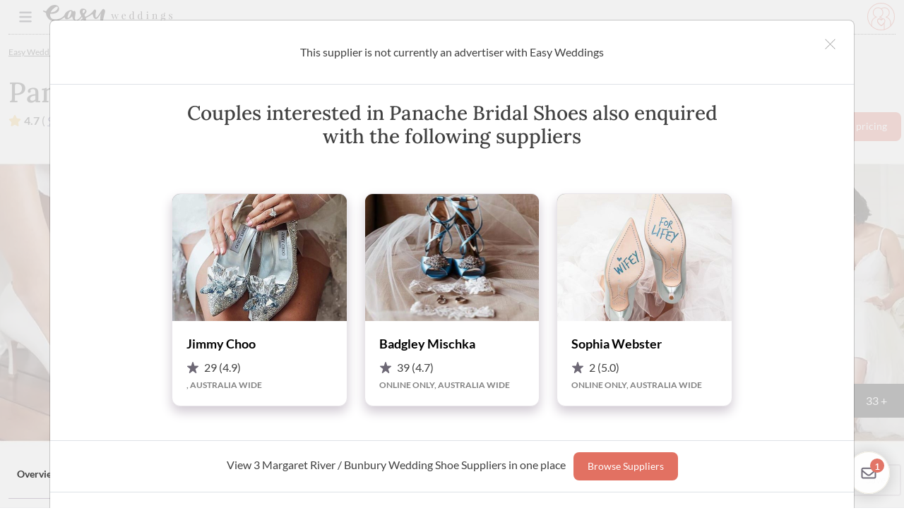

--- FILE ---
content_type: text/html; charset=utf-8
request_url: https://www.easyweddings.com.au/WeddingShoes/MargaretRiver/PanacheBridalShoes/7592/RealWedding/partial/
body_size: 136
content:



    <hr class="mt-5 mb-5 border-secondary">
    <div id="storefront-real-weddings" class="row">

        <div class="col-12">
            <p class="subheading">Real Weddings</p>
        </div>

            <div class="col-12 col-md-4 mb-4 supplier-rw">
                <a class="title-link" href="https://www.easyweddings.com.au/real-weddings/splash-scarlet-rosie-lachlans-romantic-red-wedding/">
                    <img class="aspect-4x3 w-100 img-fluid rounded mb-2 lozad" alt="Splash of scarlet: Rosie and Lachlan’s romantic red wedding" title="Splash of scarlet: Rosie and Lachlan’s romantic red wedding" data-src="//images-cdn.easyweddings.com.au/s3/prod-easyweddings-wp-assets-global/files/2021/12/13043132/Rosie_Lachlan_Romantic-Red-Wedding_001-1024x1024.jpg?quality=80&amp;format=jpg&amp;mode=crop&amp;autorotate=true&amp;crop=20,20,-20,-20&amp;scale=both&amp;width=380&amp;height=250" height="250" width="380" data-srcset="
//images-cdn.easyweddings.com.au/s3/prod-easyweddings-wp-assets-global/files/2021/12/13043132/Rosie_Lachlan_Romantic-Red-Wedding_001-1024x1024.jpg?quality=65&amp;format=webp&amp;mode=crop&amp;autorotate=true&amp;crop=20,20,-20,-20&amp;scale=both&amp;width=380&amp;height=250 1x,
//images-cdn.easyweddings.com.au/s3/prod-easyweddings-wp-assets-global/files/2021/12/13043132/Rosie_Lachlan_Romantic-Red-Wedding_001-1024x1024.jpg?quality=65&amp;format=webp&amp;mode=crop&amp;autorotate=true&amp;crop=20,20,-20,-20&amp;scale=both&amp;width=510&amp;height=382 2x">
                </a>
                <a class="title-link" href="https://www.easyweddings.com.au/real-weddings/splash-scarlet-rosie-lachlans-romantic-red-wedding/" title="Splash of scarlet: Rosie and Lachlan’s romantic red wedding" class="link-dark">
                    <p>Splash of scarlet: Rosie and Lachlan’s romantic red wedding</p>
                </a>
            </div>
            <div class="col-12 col-md-4 mb-4 supplier-rw">
                <a class="title-link" href="https://www.easyweddings.com.au/real-weddings/andrea-proposes-matt-fiji-destination-wedding/">
                    <img class="aspect-4x3 w-100 img-fluid rounded mb-2 lozad" alt="Andrea proposes to Matt before Fiji destination wedding" title="Andrea proposes to Matt before Fiji destination wedding" data-src="//images-cdn.easyweddings.com.au/s3/prod-easyweddings-wp-assets-global/files/2021/12/07084703/Andrea_Matt_Destination-Wedding_002-1024x1024.jpg?quality=80&amp;format=jpg&amp;mode=crop&amp;autorotate=true&amp;crop=20,20,-20,-20&amp;scale=both&amp;width=380&amp;height=250" height="250" width="380" data-srcset="
//images-cdn.easyweddings.com.au/s3/prod-easyweddings-wp-assets-global/files/2021/12/07084703/Andrea_Matt_Destination-Wedding_002-1024x1024.jpg?quality=65&amp;format=webp&amp;mode=crop&amp;autorotate=true&amp;crop=20,20,-20,-20&amp;scale=both&amp;width=380&amp;height=250 1x,
//images-cdn.easyweddings.com.au/s3/prod-easyweddings-wp-assets-global/files/2021/12/07084703/Andrea_Matt_Destination-Wedding_002-1024x1024.jpg?quality=65&amp;format=webp&amp;mode=crop&amp;autorotate=true&amp;crop=20,20,-20,-20&amp;scale=both&amp;width=510&amp;height=382 2x">
                </a>
                <a class="title-link" href="https://www.easyweddings.com.au/real-weddings/andrea-proposes-matt-fiji-destination-wedding/" title="Andrea proposes to Matt before Fiji destination wedding" class="link-dark">
                    <p>Andrea proposes to Matt before Fiji destination wedding</p>
                </a>
            </div>
            <div class="col-12 col-md-4 mb-4 supplier-rw">
                <a class="title-link" href="https://www.easyweddings.com.au/real-weddings/kylie-luke-mix-luxury-tradition-white-wedding/">
                    <img class="aspect-4x3 w-100 img-fluid rounded mb-2 lozad" alt="Kylie &amp; Luke mix luxury and tradition at white wedding" title="Kylie &amp; Luke mix luxury and tradition at white wedding" data-src="//images-cdn.easyweddings.com.au/s3/prod-easyweddings-wp-assets-global/files/2021/12/04071355/Kylie_Luke_White-Wedding_005-1024x1024.jpg?quality=80&amp;format=jpg&amp;mode=crop&amp;autorotate=true&amp;crop=20,20,-20,-20&amp;scale=both&amp;width=380&amp;height=250" height="250" width="380" data-srcset="
//images-cdn.easyweddings.com.au/s3/prod-easyweddings-wp-assets-global/files/2021/12/04071355/Kylie_Luke_White-Wedding_005-1024x1024.jpg?quality=65&amp;format=webp&amp;mode=crop&amp;autorotate=true&amp;crop=20,20,-20,-20&amp;scale=both&amp;width=380&amp;height=250 1x,
//images-cdn.easyweddings.com.au/s3/prod-easyweddings-wp-assets-global/files/2021/12/04071355/Kylie_Luke_White-Wedding_005-1024x1024.jpg?quality=65&amp;format=webp&amp;mode=crop&amp;autorotate=true&amp;crop=20,20,-20,-20&amp;scale=both&amp;width=510&amp;height=382 2x">
                </a>
                <a class="title-link" href="https://www.easyweddings.com.au/real-weddings/kylie-luke-mix-luxury-tradition-white-wedding/" title="Kylie &amp; Luke mix luxury and tradition at white wedding" class="link-dark">
                    <p>Kylie & Luke mix luxury and tradition at white wedding</p>
                </a>
            </div>
            <div class="col-12 col-md-4 mb-4 supplier-rw d-none">
                <a class="title-link" href="https://www.easyweddings.com.au/uk/real-weddings/lauren-james-say-aloha-intimate-hawaii-wedding/">
                    <img class="aspect-4x3 w-100 img-fluid rounded mb-2 lozad" alt="Lauren and James say ‘aloha’ to intimate Hawaii wedding" title="Lauren and James say ‘aloha’ to intimate Hawaii wedding" data-src="//images-cdn.easyweddings.com.au/s3/prod-easyweddings-wp-assets-global/files/2021/12/09054521/Lauren_James_Hawaii-Wedding_020-1024x1024.jpg?quality=80&amp;format=jpg&amp;mode=crop&amp;autorotate=true&amp;crop=20,20,-20,-20&amp;scale=both&amp;width=380&amp;height=250" height="250" width="380" data-srcset="
//images-cdn.easyweddings.com.au/s3/prod-easyweddings-wp-assets-global/files/2021/12/09054521/Lauren_James_Hawaii-Wedding_020-1024x1024.jpg?quality=65&amp;format=webp&amp;mode=crop&amp;autorotate=true&amp;crop=20,20,-20,-20&amp;scale=both&amp;width=380&amp;height=250 1x,
//images-cdn.easyweddings.com.au/s3/prod-easyweddings-wp-assets-global/files/2021/12/09054521/Lauren_James_Hawaii-Wedding_020-1024x1024.jpg?quality=65&amp;format=webp&amp;mode=crop&amp;autorotate=true&amp;crop=20,20,-20,-20&amp;scale=both&amp;width=510&amp;height=382 2x">
                </a>
                <a class="title-link" href="https://www.easyweddings.com.au/uk/real-weddings/lauren-james-say-aloha-intimate-hawaii-wedding/" title="Lauren and James say ‘aloha’ to intimate Hawaii wedding" class="link-dark">
                    <p>Lauren and James say ‘aloha’ to intimate Hawaii wedding</p>
                </a>
            </div>
            <div class="col-12 col-md-4 mb-4 supplier-rw d-none">
                <a class="title-link" href="https://www.easyweddings.com.au/real-weddings/madeline-aran-ballara-receptions/">
                    <img class="aspect-4x3 w-100 img-fluid rounded mb-2 lozad" alt="Modern romance for Madeline and Aran at Ballara Receptions" title="Modern romance for Madeline and Aran at Ballara Receptions" data-src="//images-cdn.easyweddings.com.au/s3/prod-easyweddings-wp-assets-global/files/2024/01/19140529/madeline-aran_ballara-receptions_michael-briggs21-1024x1024.jpg?quality=80&amp;format=jpg&amp;mode=crop&amp;autorotate=true&amp;crop=20,20,-20,-20&amp;scale=both&amp;width=380&amp;height=250" height="250" width="380" data-srcset="
//images-cdn.easyweddings.com.au/s3/prod-easyweddings-wp-assets-global/files/2024/01/19140529/madeline-aran_ballara-receptions_michael-briggs21-1024x1024.jpg?quality=65&amp;format=webp&amp;mode=crop&amp;autorotate=true&amp;crop=20,20,-20,-20&amp;scale=both&amp;width=380&amp;height=250 1x,
//images-cdn.easyweddings.com.au/s3/prod-easyweddings-wp-assets-global/files/2024/01/19140529/madeline-aran_ballara-receptions_michael-briggs21-1024x1024.jpg?quality=65&amp;format=webp&amp;mode=crop&amp;autorotate=true&amp;crop=20,20,-20,-20&amp;scale=both&amp;width=510&amp;height=382 2x">
                </a>
                <a class="title-link" href="https://www.easyweddings.com.au/real-weddings/madeline-aran-ballara-receptions/" title="Modern romance for Madeline and Aran at Ballara Receptions" class="link-dark">
                    <p>Modern romance for Madeline and Aran at Ballara Receptions</p>
                </a>
            </div>

            <div class="row">
                <div class="col-12">
                    <div class="show-more-real-weddings">
                        <button class="btn btn-load-more" id="real_weddings_load_more" data-ew-supplierid="7592" data-ew-suppliercategoryid="41" data-ew-rows="5" data-ew-pagenum="1" onclick="loadMoreRealWeddings();ga4Tag('load_more_click','Panache Bridal Shoes','profile-page','load-more-real-weddings','New South Wales','Margaret River / Bunbury','Shoes')">
                            <span id="content">Load more real weddings</span>
                        </button>
                    </div>
                </div>
            </div>
    </div>
    <script>
        function loadMoreRealWeddings() {
            $("#real_weddings_load_more").hide();
            $("#storefront-real-weddings").find("div.supplier-rw").removeClass("d-none");
        }
    </script>


--- FILE ---
content_type: text/css
request_url: https://v6-cdn.easyweddings.com/webcommon/assets/Loading-VwF20pz5.css
body_size: -104
content:
._fill_lge9v_1{align-items:center;display:flex;height:100%;justify-content:center;width:100%}


--- FILE ---
content_type: text/css
request_url: https://v6-cdn.easyweddings.com/webcommon/assets/SupplierSearch-DrkIA0ok.css
body_size: 540
content:
h1,h2,h3,h4,h5,h6{font-family:Lora,serif;font-weight:500}._supplierSearch_xiji2_85 ._searchDropdown_xiji2_85{display:flex!important;flex-direction:column;gap:.75rem;padding:1.25rem!important}._supplierSearch_xiji2_85 .dropdown-menu .dropdown-item:hover{text-decoration:none!important}._searchResult_xiji2_95{align-items:stretch!important;display:flex;gap:.625rem;justify-content:left!important;padding:0!important}._searchResult_xiji2_95:hover ._searchResultImage_xiji2_102{filter:contrast(1.1) brightness(1.1)}._searchResult_xiji2_95:hover ._searchResultTitle_xiji2_105>div:first-child{text-decoration:underline}._searchResult_xiji2_95:hover{text-decoration:none!important}._searchResult_xiji2_95 ._searchResultImage_xiji2_102{border-radius:5px;height:44px;width:44px}._searchResult_xiji2_95 ._searchResultTitle_xiji2_105{display:flex;flex-direction:column;justify-content:space-between}._searchResult_xiji2_95 ._searchResultTitle_xiji2_105>div:first-child{font-size:1rem;font-weight:700;line-height:1rem}._searchResult_xiji2_95 ._searchResultTitle_xiji2_105>div:last-child{color:gray;font-size:.875rem;line-height:.875rem}._searchResult_xiji2_95._customSupplier_xiji2_131{cursor:pointer;font-size:1rem!important}@media (max-width:1199.98px){._searchResult_xiji2_95._customSupplier_xiji2_131{flex-direction:column;gap:0}}._searchResult_xiji2_95._customSupplier_xiji2_131 span{color:#e27162;flex-shrink:0;white-space:nowrap}._searchResult_xiji2_95._customSupplier_xiji2_131 div{flex-shrink:1;white-space:nowrap}@media (min-width:1200px){._searchResult_xiji2_95._customSupplier_xiji2_131 div{flex-basis:154px}}._searchResult_xiji2_95._customSupplier_xiji2_131:before{content:"";display:block;flex-shrink:1;width:50px}@media (max-width:1199.98px){._searchResult_xiji2_95._customSupplier_xiji2_131:before{display:none}}._divider_xiji2_167{border-bottom:1px solid #d1cad3}._inputContainer_xiji2_171{align-items:center;display:flex;justify-content:center;position:relative}._inputContainer_xiji2_171 ._searchAction_xiji2_177{align-items:center;display:flex;gap:1rem;position:absolute;right:20px}._inputContainer_xiji2_171 ._bookButton_xiji2_184{position:absolute!important;right:0}._inputContainer_xiji2_171 input{flex-grow:1;padding:0 20px}._inputContainer_xiji2_171 ._searchFormText_xiji2_192{padding:6px 20px!important}._inputContainer_xiji2_171 ._searchText_xiji2_195{height:56px!important}._inputContainer_xiji2_171 ._searchText_xiji2_195:valid{background-position:right calc(.375em + 2.5rem) center!important}._inputContainer_xiji2_171 .dropdown-item{display:block!important}._inputContainer_xiji2_171+div:empty{display:none!important}._inputContainerWithBackground_xiji2_208{background-color:#d9d4c6}


--- FILE ---
content_type: application/x-javascript
request_url: https://v6-cdn.easyweddings.com/webcommon/assets/QuickResponsesBar-Bvt0WW6W.js
body_size: 13536
content:
import{L as ze,a as he,b as be,c as _e,e as L,d as Qn,u as fn,_ as $e}from"./bundle-DxLnjDoJ-CeDwcN0i.js";import{r as C,R as i,c as Ee,j as Y}from"./jsx-runtime-kF-aRxYe.js";import{I as Pe,r as ve,s as fe,aD as Ye,c as xe,aA as Ne,aB as we,aJ as Wn,aK as lt,aL as dt,l as ct,H as Ce,k as Qe,C as ut,b as ye,aM as vt,aN as gt,aO as mt,aP as ft,ae as pt,a6 as ht,ag as _t,ah as cn,as as Mt,ak as Kn,aQ as Ct,aR as Ln,aS as Xn,aT as bt,aU as Et,z as Zn,A as pn,aV as Bn,au as yt,a8 as Rt,av as St,P as It,ac as Nt,ad as wt,aW as Tt,ay as Ot,ax as At,aX as kt,aw as Pt,aC as xt,aY as Lt,az as Dn,aZ as Bt,O as Ve,N as un,a_ as Dt,a$ as Ut}from"./SendbirdProvider-Bf32Ui3e.js";import{r as Jn}from"./index-NPJJ9E8X.js";import{F as Ft}from"./index.es-Buz-dwfz.js";import{n as jt}from"./index-C0U7GLSR.js";function Ht(){var e=C.useContext(ze).stringSet;return i.createElement("div",{className:"sendbird-connection-status"},i.createElement(he,{type:_e.BODY_2,color:be.ONBACKGROUND_2},e.TRYING_TO_CONNECT),i.createElement(Pe,{type:fe.DISCONNECTED,fillColor:ve.SENT,width:"14px",height:"14px"}))}var Vt=function(e){var n,a,t,r,d=e.isLoading,g=e.isInvalid,m=e.channelUrl,s=Ye(e),o=s.renderChannelHeader,l=s.renderMessageList,u=s.renderMessageInput,v=s.renderTypingIndicator,c=s.renderPlaceholderLoader,f=s.renderPlaceholderInvalid,p=xe().state,b=p.stores,h=p.config,y=(n=b==null?void 0:b.sdkStore)===null||n===void 0?void 0:n.error,B=h.logger,D=h.isOnline;return d?i.createElement("div",{className:"sendbird-conversation"},(c==null?void 0:c())||i.createElement(Ne,{type:we.LOADING})):m?g?i.createElement("div",{className:"sendbird-conversation"},(f==null?void 0:f())||i.createElement(Ne,{type:we.WRONG})):y?i.createElement("div",{className:"sendbird-conversation"},(f==null?void 0:f())||i.createElement(Ne,{type:we.WRONG,retryToConnect:function(){B.info("Channel: reconnecting")}})):i.createElement("div",{className:"sendbird-conversation"},o==null?void 0:o({className:"sendbird-conversation__channel-header"}),l==null?void 0:l(L({},e)),i.createElement("div",{className:"sendbird-conversation__footer"},u==null?void 0:u(),i.createElement("div",{className:"sendbird-conversation__footer__typing-indicator"},(v==null?void 0:v())||((a=h==null?void 0:h.groupChannel)===null||a===void 0?void 0:a.enableTypingIndicator)&&((r=(t=h==null?void 0:h.groupChannel)===null||t===void 0?void 0:t.typingIndicatorTypes)===null||r===void 0?void 0:r.has(Wn.Text))&&i.createElement(lt,{channelUrl:m}),!D&&i.createElement(Ht,null)))):i.createElement("div",{className:"sendbird-conversation"},(f==null?void 0:f())||i.createElement(Ne,{type:we.NO_CHANNELS}))},Gt=function(e,n,a){var t,r=a||Qn;return!(e!=null&&e.name)&&!(e!=null&&e.members)?r.NO_TITLE:dt(e)?((t=e==null?void 0:e.members)===null||t===void 0?void 0:t.length)===1?r.NO_MEMBERS:e==null?void 0:e.members.filter(function(d){var g=d.userId;return g!==n}).map(function(d){var g=d.nickname;return g||r.NO_NAME}).join(", "):e.name},qt=function(e){var n=e.className,a=e.currentChannel,t=e.showSearchIcon,r=e.onBackClick,d=e.onSearchClick,g=e.onChatHeaderActionClick,m=e.renderLeft,s=e.renderMiddle,o=e.renderRight,l=xe().state,u=l.config,v=u.userId,c=u.theme,f=ct().isMobile,p=fn().stringSet,b=(a==null?void 0:a.myMutedState)==="muted",h=Gt(a,v,p);return i.createElement(Ce,{className:Qe("sendbird-chat-header",n),renderLeft:m??function(){return i.createElement(i.Fragment,null,f&&i.createElement(Ce.Icon,{className:"sendbird-chat-header__icon_back",onClick:r,type:fe.ARROW_LEFT,color:ve.PRIMARY,width:"24px",height:"24px"}),i.createElement(ut,{theme:c,channel:a,userId:v,height:32,width:32}))},renderMiddle:s??function(){return i.createElement(Ce.Title,{title:h})},renderRight:o??function(){return i.createElement(i.Fragment,null,b&&i.createElement(Ce.Icon,{className:"sendbird-chat-header__right__mute",type:fe.NOTIFICATIONS_OFF_FILLED,color:ve.ON_BACKGROUND_2,width:"24px",height:"24px"}),t&&!(a!=null&&a.isEphemeral)&&i.createElement(Ce.IconButton,{className:"sendbird-chat-header__right__search",onClick:d,type:fe.SEARCH,color:ve.PRIMARY,renderIcon:function(y){return i.createElement(Ce.Icon,L({},y,{width:"24px",height:"24px"}))}}),i.createElement(Ce.IconButton,{className:"sendbird-chat-header__right__info",onClick:g,type:fe.INFO,color:ve.PRIMARY,renderIcon:function(y){return i.createElement(Ce.Icon,L({},y,{width:"24px",height:"24px"}))}}))}})},$t=function(e){var n=e.className,a=ye();return i.createElement(qt,L({},a,{className:n,currentChannel:a.currentGroupChannel}))},zt=function(e){var n=e.value,a=e.onClickReply,t=e.type,r=t===void 0?"vertical":t;return i.createElement("div",{className:"sendbird-suggested-replies__option ".concat(r),id:n,onClick:function(d){return a(d,n)}},n)},Yt=function(e){var n=e.replyOptions,a=e.onSendMessage,t=e.type,r=t===void 0?"vertical":t,d=C.useState(!1),g=d[0],m=d[1],s=function(l,u){l.preventDefault(),a({message:u}),m(!0)};if(g)return null;var o=n.map(function(l,u){return i.createElement(zt,{key:u,value:l,onClickReply:s,type:r})});return i.createElement("div",{className:"sendbird-suggested-replies ".concat(r)},o)},Un=function(e,n){var a=C.useState(!1),t=a[0],r=a[1];C.useEffect(function(){t?e():r(!0)},n)},Qt=function(e){var n=e.children,a=n===void 0?void 0:n,t=e.className,r=t===void 0?"":t,d=e.onVisibilityChange,g=e.separatorColor,m=g===void 0?Ct.PRIMARY:g,s=C.useRef(null),o=C.useCallback(function(l){d==null||d(l)},[d]);return C.useLayoutEffect(function(){var l=s.current;if(!(!l||!d)){var u=new IntersectionObserver(function(v){v.forEach(function(c){var f=c.isIntersecting;o(f)})},{threshold:1,rootMargin:"0px",root:null});return u.observe(l),function(){u.disconnect()}}},[o,d]),i.createElement("div",{ref:s,className:$e($e([],Array.isArray(r)?r:[r],!0),["sendbird-separator"],!1).join(" ")},i.createElement("div",{className:["sendbird-separator__left","".concat(Ln(m),"--background-color")].join(" ")}),i.createElement("div",{className:"sendbird-separator__text"},a||i.createElement(he,{type:_e.CAPTION_2,color:be.PRIMARY},"New Messages")),i.createElement("div",{className:["sendbird-separator__right","".concat(Ln(m),"--background-color")].join(" ")}))},Wt=function(e){var n,a,t=e.message,r=e.children,d=e.hasSeparator,g=e.hasNewMessageSeparator,m=e.chainTop,s=e.chainBottom,o=e.handleScroll,l=e.onNewMessageSeparatorVisibilityChange,u=e.scrollMessageOverflowToTop,v=e.channel,c=e.emojiContainer,f=e.editInputDisabled,p=e.shouldRenderSuggestedReplies,b=e.isReactionEnabled,h=e.replyType,y=e.threadReplySelectType,B=e.nicknamesMap,D=e.scrollToMessage,E=e.toggleReaction,X=e.setQuoteMessage,Z=e.onQuoteMessageClick,V=e.onReplyInThreadClick,U=e.onBeforeDownloadFileMessage,F=e.sendUserMessage,G=e.updateUserMessage,T=e.resendMessage,Q=e.deleteMessage,R=e.markAsUnread,le=e.setAnimatedMessageId,P=e.animatedMessageId,ae=e.onMessageAnimated,ne=e.usedInLegacy,w=ne===void 0?!0:ne,q=e.newMessageIds,de=e.setNewMessageIds,j=Ye(e),ie=j.renderUserMentionItem,te=j.renderMessage,re=j.renderMessageContent,H=re===void 0?function(_){return i.createElement(bt,L({},_))}:re,ge=j.renderSuggestedReplies,S=ge===void 0?function(_){return i.createElement(Yt,L({},_))}:ge,se=j.renderCustomSeparator,A=j.renderEditInput,pe=j.renderFileViewer,ue=j.renderRemoveMessageModal,me=j.filterEmojiCategoryIds,oe=fn(),k=oe.dateLocale,J=oe.stringSet,O=xe().state,$=O.config,Me=$.userId,ee=$.isOnline,z=$.userMention,N=$.logger,M=$.groupChannel,I=(z==null?void 0:z.maxMentionCount)||vt,x=(z==null?void 0:z.maxSuggestionCount)||gt,W=C.useState(!1),K=W[0],Re=W[1],Te=C.useState(!1),Le=Te[0],Ue=Te[1],hn=C.useState(!1),tt=hn[0],_n=hn[1],Mn=C.useState(!1),rt=Mn[0],Cn=Mn[1],bn=C.useState(""),En=bn[0],Fe=bn[1],yn=C.useState([]),tn=yn[0],rn=yn[1],Rn=C.useState([]),on=Rn[0],Sn=Rn[1],In=C.useState(null),an=In[0],sn=In[1],Nn=C.useState(null),je=Nn[0],wn=Nn[1],Tn=C.useState([]),ln=Tn[0],On=Tn[1],An=C.useRef(null),Oe=C.useRef(null),kn=ee&&M.enableMention&&En.length>0&&!mt(v)&&!ft(v),dn=pt({ref:An},{logger:N}),Pn=(dn==null?void 0:dn.length)<I;C.useEffect(function(){rn(tn.filter(function(_){var Se=_.userId,He=on.indexOf(Se);return He<0?!1:(on.splice(He,1),!0)}))},[on]),Un(function(){o==null||o()},[K,(n=t==null?void 0:t.reactions)===null||n===void 0?void 0:n.length]),Un(function(){o==null||o(!0)},[t==null?void 0:t.updatedAt,t==null?void 0:t.message]);var xn=C.useRef(p);C.useEffect(function(){xn.current!==p?o==null||o():xn.current=p},[p]),C.useLayoutEffect(function(){w&&(o==null||o(!0))},[]),C.useLayoutEffect(function(){var _=[];return P===t.messageId&&(Oe!=null&&Oe.current)?(_.push(setTimeout(function(){Cn(!0)},500)),_.push(setTimeout(function(){le(null),ae==null||ae()},1600))):Cn(!1),function(){_.forEach(function(Se){return clearTimeout(Se)})}},[P,Oe.current,t.messageId]),C.useLayoutEffect(function(){if((q==null?void 0:q.length)>0&&q.includes(t.messageId)){var _=null;return _=requestAnimationFrame(function(){u(Oe,t),de([])}),function(){_!==null&&cancelAnimationFrame(_)}}},[q]);var ot=C.useMemo(function(){var _;return(_=se==null?void 0:se({message:t}))!==null&&_!==void 0?_:null},[t,se]),at=function(){if(r)return r;if(te){var _=L(L({},e),{renderMessage:void 0});return te(_)}return i.createElement(i.Fragment,null,H({className:"sendbird-message-hoc__message-content",userId:Me,scrollToMessage:D,channel:v,message:t,disabled:!ee,chainTop:m,chainBottom:s,isReactionEnabled:b,replyType:h,threadReplySelectType:y,nicknamesMap:B,emojiContainer:c,showEdit:Re,showRemove:Ue,showFileViewer:_n,resendMessage:T,deleteMessage:Q,toggleReaction:E,setQuoteMessage:X,onReplyInThread:V,onQuoteMessageClick:Z,onMessageHeightChange:o,onBeforeDownloadFileMessage:U,filterEmojiCategoryIds:me,markAsUnread:R}),p&&S({replyOptions:Xn(t),onSendMessage:F,type:M==null?void 0:M.suggestedRepliesDirection}),Le&&(ue==null?void 0:ue({message:t,onCancel:function(){return Ue(!1)}})),tt&&pe({message:t,onCancel:function(){return _n(!1)}}))};return K&&(!((a=t==null?void 0:t.isUserMessage)===null||a===void 0)&&a.call(t))?(A==null?void 0:A())||i.createElement(i.Fragment,null,kn&&i.createElement(ht,{currentChannel:v,targetNickname:En,inputEvent:an??void 0,renderUserMentionItem:ie,onUserItemClick:function(_){_&&rn($e($e([],tn,!0),[_],!1)),Fe(""),wn(_),sn(null)},onFocusItemChange:function(){sn(null)},onFetchUsers:function(_){On(_)},ableAddMention:Pn,maxMentionCount:I,maxSuggestionCount:x}),i.createElement(_t,{isEdit:!0,channel:v,disabled:f,ref:An,mentionSelectedUser:je,isMentionEnabled:M.enableMention,message:t,onStartTyping:function(){var _;(_=v==null?void 0:v.startTyping)===null||_===void 0||_.call(v)},onUpdateMessage:function(_){var Se,He=_.messageId,it=_.message,st=_.mentionTemplate;G(He,{message:it,mentionedUsers:tn,mentionedMessageTemplate:st}),Re(!1),(Se=v==null?void 0:v.endTyping)===null||Se===void 0||Se.call(v)},onCancelEdit:function(){var _;Fe(""),rn([]),Sn([]),On([]),Re(!1),(_=v==null?void 0:v.endTyping)===null||_===void 0||_.call(v)},onUserMentioned:function(_){(je==null?void 0:je.userId)===(_==null?void 0:_.userId)&&(wn(null),Fe(""))},onMentionStringChange:function(_){Fe(_)},onMentionedUserIdsUpdated:function(_){Sn(_)},onKeyDown:function(_){return kn&&(ln==null?void 0:ln.length)>0&&(_.key===cn.Enter&&Pn||_.key===cn.ArrowUp||_.key===cn.ArrowDown)?(sn(_),!0):!1}})):i.createElement("div",{className:Qe("sendbird-msg-hoc sendbird-msg--scroll-ref",rt&&"sendbird-msg-hoc__animated"),"data-testid":"sendbird-message-view",style:r||te?void 0:{marginBottom:"2px"},"data-sb-message-id":t.messageId,"data-sb-created-at":t.createdAt,ref:Oe},d&&(ot||i.createElement(Mt,null,i.createElement(he,{type:_e.CAPTION_2,color:be.ONBACKGROUND_2},Kn(t.createdAt,J.DATE_FORMAT__MESSAGE_LIST__DATE_SEPARATOR,{locale:k})))),g&&i.createElement(Qt,{onVisibilityChange:l},i.createElement(he,{type:_e.CAPTION_2,color:be.PRIMARY},"New Messages")),at())},Kt=function(e){var n=e.message,a=e.onCancel,t=e.deleteMessage,r=e.onDownloadClick,d=n.sender,g=n.type,m=n.url,s=n.name,o=s===void 0?"":s,l=n.threadInfo,u=d.profileUrl,v=d.nickname,c=d.userId,f=xe().state,p=f.config;return Jn.createPortal(i.createElement(Xt,{profileUrl:u,nickname:v,type:g,url:m,name:o,onCancel:a,onDelete:function(){return t(n).then(function(){return a()})},isByMe:p.userId===c,disableDelete:l!=null&&l.replyCount?l.replyCount>0:!1,onDownloadClick:r}),document.getElementById(Et))},Xt=function(e){var n=e.profileUrl,a=e.nickname,t=e.name,r=e.type,d=e.url,g=e.isByMe,m=e.onCancel,s=e.onDelete,o=e.disableDelete,l=e.onDownloadClick;return i.createElement(Zn,{onClose:m},i.createElement("div",{className:"sendbird-fileviewer","data-testid":"sendbird-fileviewer"},i.createElement("div",{className:"sendbird-fileviewer__header"},i.createElement("div",{className:"sendbird-fileviewer__header__left"},i.createElement("div",{className:"sendbird-fileviewer__header__left__avatar"},i.createElement(pn,{height:"32px",width:"32px",src:n})),i.createElement("div",{className:"sendbird-fileviewer__header__left__text-container"},i.createElement(he,{className:"sendbird-fileviewer__header__left__filename",type:_e.H_2,color:be.ONBACKGROUND_1},t),i.createElement(he,{className:"sendbird-fileviewer__header__left__sender-name",type:_e.BODY_1,color:be.ONBACKGROUND_2},a))),i.createElement("div",{className:"sendbird-fileviewer__header__right"},Bn(r)&&i.createElement("div",{className:"sendbird-fileviewer__header__right__actions"},i.createElement("a",{className:"sendbird-fileviewer__header__right__actions__download",rel:"noopener noreferrer",href:d,target:"_blank",onClick:l},i.createElement(Pe,{type:fe.DOWNLOAD,fillColor:ve.ON_BACKGROUND_1,height:"24px",width:"24px"})),s&&g&&i.createElement("div",{className:"sendbird-fileviewer__header__right__actions__delete"},i.createElement(Pe,{className:o?"disabled":"",type:fe.DELETE,fillColor:o?ve.GRAY:ve.ON_BACKGROUND_1,height:"24px",width:"24px",onClick:function(){o||s()}}))),i.createElement("div",{className:"sendbird-fileviewer__header__right__actions__close"},i.createElement(Pe,{type:fe.CLOSE,fillColor:ve.ON_BACKGROUND_1,height:"24px",width:"24px",onClick:m})))),i.createElement("div",{className:"sendbird-fileviewer__content"},yt(r)&&i.createElement("video",{controls:!0,className:"sendbird-fileviewer__content__video"},i.createElement("source",{src:d,type:r})),Rt(r)&&i.createElement("img",{src:d,alt:t,className:"sendbird-fileviewer__content__img"}),!Bn(r)&&i.createElement("div",{className:"sendbird-fileviewer__content__unsupported"},i.createElement(he,{type:_e.H_1,color:be.ONBACKGROUND_1},Qn.UI__FILE_VIEWER__UNSUPPORT)))))},Zt=function(e){var n=ye().deleteMessage;return i.createElement(Kt,L({},e,{deleteMessage:n}))},Jt=function(e){var n,a=e.onSubmit,t=a===void 0?function(){}:a,r=e.onCancel,d=e.message,g=e.deleteMessage,m=C.useContext(ze).stringSet;return i.createElement(Zn,{type:It.DANGER,disabled:!((n=d==null?void 0:d.threadInfo)===null||n===void 0)&&n.replyCount?d.threadInfo.replyCount>0:void 0,onCancel:r,onSubmit:function(){(d.isUserMessage()||d.isFileMessage()||d.isMultipleFilesMessage())&&g(d).then(function(){t(),r()})},submitText:m.MESSAGE_MENU__DELETE,titleText:St(m,d)})},er=function(e){var n=ye().deleteMessage;return i.createElement(Jt,L({},e,{deleteMessage:n}))},Fn=function(e){var n,a,t=xe().state.config,r=ye(),d=r.initialized,g=r.currentGroupChannel,m=r.animatedMessageId,s=r.setAnimatedMessageId,o=r.updateMessage,l=r.scrollToMessage,u=r.replyType,v=r.threadReplySelectType,c=r.isReactionEnabled,f=r.toggleReaction,p=r.emojiContainer,b=r.nicknamesMap,h=r.setQuoteMessage,y=r.resendMessage,B=r.deleteMessage,D=r.renderUserMentionItem,E=r.onReplyInThread,X=r.onQuoteMessageClick,Z=r.onMessageAnimated,V=r.sendMessage,U=r.localMessages,F=r.allMessages,G=e.message;return g?i.createElement(Wt,L({},e,{channel:g,emojiContainer:p,editInputDisabled:!d||Nt(g)||wt(g)||!t.isOnline,shouldRenderSuggestedReplies:((n=t==null?void 0:t.groupChannel)===null||n===void 0?void 0:n.enableSuggestedReplies)&&(((a=t==null?void 0:t.groupChannel)===null||a===void 0?void 0:a.showSuggestedRepliesFor)==="all_messages"?!0:G.messageId===F[F.length-1].messageId)&&(U==null?void 0:U.length)===0&&Xn(G).length>0,isReactionEnabled:c,replyType:u,threadReplySelectType:v,nicknamesMap:b,renderUserMentionItem:D,scrollToMessage:l,toggleReaction:f,setQuoteMessage:h,onQuoteMessageClick:X,onReplyInThreadClick:E,sendUserMessage:function(T){V({message:T.message,mentionedUsers:T.mentionedUsers,mentionTemplate:T.mentionedMessageTemplate})},updateUserMessage:function(T,Q){var R;o({messageId:T,message:(R=Q.message)!==null&&R!==void 0?R:"",mentionedUsers:Q.mentionedUsers,mentionTemplate:Q.mentionedMessageTemplate})},resendMessage:y,deleteMessage:B,animatedMessageId:m,setAnimatedMessageId:s,onMessageAnimated:Z,renderFileViewer:function(T){return i.createElement(Zt,L({},T))},renderRemoveMessageModal:function(T){return i.createElement(er,L({},T))}})):null},nr=function(e){var n=e.className,a=n===void 0?"":n,t=e.count,r=t===void 0?0:t,d=e.time,g=d===void 0?"":d,m=e.onClick,s=e.lastReadAt,o=C.useContext(ze),l=o.stringSet,u=o.dateLocale,v=C.useMemo(function(){var c,f;if(l.CHANNEL__MESSAGE_LIST__NOTIFICATION__ON!=="on"){var p=((f=(c=g==null?void 0:g.toString)===null||c===void 0?void 0:c.call(g))===null||f===void 0?void 0:f.split(" "))||[];return p==null||p.splice(-2,0,l.CHANNEL__MESSAGE_LIST__NOTIFICATION__ON),p.join(" ")}else if(s)return Kn(s,l.DATE_FORMAT__MESSAGE_LIST__NOTIFICATION__UNREAD_SINCE,{locale:u})},[g,s]);return i.createElement("div",{className:Qe(r<1?"sendbird-notification--hide":"sendbird-notification",a),"data-testid":"sendbird-notification",onClick:m},i.createElement(he,{className:"sendbird-notification__text",testID:"sendbird-notification__text",color:be.ONCONTENT_1,type:_e.CAPTION_2},"".concat(r," "),l.CHANNEL__MESSAGE_LIST__NOTIFICATION__NEW_MESSAGE," ".concat(v)),i.createElement(Pe,{width:"24px",height:"24px",type:fe.CHEVRON_DOWN,fillColor:ve.CONTENT}))},tr=function(e){var n=e.className,a=n===void 0?"":n,t=C.useContext(ze).stringSet;return i.createElement("div",{className:Qe("sendbird-notification","sendbird-notification--frozen",a),"data-testid":"sendbird-notification"},i.createElement(he,{className:"sendbird-notification__text",testID:"sendbird-notification__text",type:_e.CAPTION_2},t.CHANNEL_FROZEN))},rr=function(){return i.createElement("div",{className:"typing-dots-container"},i.createElement("span",null),i.createElement("span",null),i.createElement("span",null))},et=2,Be=28,jn=Be+et*2,gn=24,Ge=3,or=et,ar=function(e){var n=e.sources,a=e.max;return i.createElement(i.Fragment,null," ",n.slice(0,a).map(function(t,r){return i.createElement(pn,{className:"sendbird-message-content__left__avatar multiple",src:t||"",key:"avatar_stack_item_".concat(t),width:"".concat(Be,"px"),height:"".concat(Be,"px"),zIndex:r,left:"".concat(r*gn-or,"px")})})," ")},ir=function(e){var n=e.typingMembers,a=n.length,t=Math.min(a,4),r=a-Ge,d=(t-1)*(jn-gn),g=12;return i.createElement("div",{className:"sendbird-message-content__left incoming",style:{minWidth:t*jn-d+g}},i.createElement(ar,{sources:n.map(function(m){return m.profileUrl}),max:Ge}),r>0?i.createElement(pn,{className:"sendbird-message-content__left__avatar multiple",width:"".concat(Be,"px"),height:"".concat(Be,"px"),zIndex:Ge,left:"".concat(Ge*gn,"px"),customDefaultComponent:function(m){var s=m.width,o=m.height;return i.createElement(Tt,{width:s,height:o,text:"+".concat(r)})}}):null)},sr=function(e){var n=e.typingMembers,a=e.handleScroll;return C.useLayoutEffect(function(){a==null||a(!0)},[]),n.length===0?null:i.createElement("div",{className:"sendbird-message-content incoming",style:{marginBottom:"2px"}},i.createElement(ir,{typingMembers:n}),i.createElement("div",{className:"sendbird-message-content__middle"},i.createElement(rr,null)))},Hn=function(e){var n=e.allMessages,a=e.stringSet,t=e.isMessageGroupingEnabled,r=t===void 0?!0:t,d=e.currentIndex,g=d===void 0?0:d,m=e.currentMessage,s=e.currentChannel,o=s===void 0?null:s,l=e.replyType,u=l===void 0?"":l,v=e.firstUnreadMessageId,c=e.isUnreadMessageExistInChannel,f=n[g-1],p=n[g+1],b=r?Ot(f,m,p,a,o,u):[!1,!1],h=b[0],y=b[1],B=f==null?void 0:f.createdAt,D=m.createdAt,E="sendingStatus"in m&&m.sendingStatus!=="succeeded",X=E?!1:!(B&&At(D,B)),Z=E||!(c!=null&&c.current)?!1:!kt(m)&&v===m.messageId;return{chainTop:h,chainBottom:y,hasSeparator:X,hasNewMessageSeparator:Z}},lr=100;function dr(e){var n=e.loading,a=C.useState(0),t=a[0],r=a[1];C.useEffect(function(){n&&r(0)},[n]);var d=function(g){var m=g.target;try{r(m.scrollHeight-m.scrollTop-m.offsetHeight)}catch{}};return{scrollBottom:t,scrollToBottomHandler:Bt(d,lr,{trailing:!0})}}function cr(){var e=ye(),n=e.scrollRef,a=e.scrollBehavior,t=a===void 0?"auto":a;return C.useEffect(function(){n.current&&(n.current.style.scrollBehavior=t)},[n.current]),null}var ur=50,vr=function(e){var n,a,t,r,d,g,m,s=e.className,o=s===void 0?"":s,l=Ye(e),u=l.renderMessage,v=l.renderMessageContent,c=l.renderSuggestedReplies,f=l.renderCustomSeparator,p=l.renderPlaceholderLoader,b=p===void 0?function(){return i.createElement(Ne,{type:we.LOADING})}:p,h=l.renderPlaceholderEmpty,y=h===void 0?function(){return i.createElement(Ne,{className:"sendbird-conversation__no-messages",type:we.NO_MESSAGES})}:h,B=l.renderFrozenNotification,D=B===void 0?function(){return i.createElement(tr,{className:"sendbird-conversation__messages__notification"})}:B,E=ye(),X=E.allMessages,Z=E.localMessages,V=E.hasMorePrev,U=E.hasMoreNext,F=E.setInitialTimeStamp,G=E.setAnimatedMessageId,T=E.setHighLightedMessageId,Q=E.isMessageGroupingEnabled,R=E.scrollRef,le=E.onScrollCallback,P=E.onScrollDownCallback,ae=E.messagesDispatcher,ne=E.messageActionTypes,w=E.currentGroupChannel,q=E.disableMarkAsRead,de=E.filterMessageList,j=E.replyType,ie=E.loading,te=E.isScrolled,re=E.unreadSince,H=E.unreadSinceDate,ge=E.typingMembers,S=xe().state,se=fn().stringSet,A=typeof de=="function"?X.filter(de):X,pe=S.config.markAsReadScheduler,ue=C.useState(!1),me=ue[0],oe=ue[1];cr();var k=function(M){var I=R==null?void 0:R.current;if(I!=null){var x=I.scrollTop,W=I.clientHeight,K=I.scrollHeight;V&&un(x,0,Ve)&&le(M),U&&un(W+x,K,Ve)&&P(M),!q&&un(W+x,K,Ve)&&w&&(ae({type:ne.MARK_AS_READ,payload:{channel:w}}),pe.push(w))}},J=function(){var M,I;F==null||F(null),G==null||G(null),T==null||T(null),R.current&&R.current.scrollTop>-1&&(R.current.scrollTop=((M=R.current.scrollHeight)!==null&&M!==void 0?M:0)-((I=R.current.offsetHeight)!==null&&I!==void 0?I:0))},O=function(M){M===void 0&&(M=!1);var I=R==null?void 0:R.current;if(I){var x=I.scrollHeight-I.scrollTop-I.offsetHeight;N<x&&(!M||N<Ve)&&(I.scrollTop+=x-N)}},$=Pt({hasMore:V,hasNext:U,onScroll:k,scrollRef:R}),Me=xt({onReachedBottom:function(){!U&&!q&&w&&(ae({type:ne.MARK_AS_READ,payload:{channel:w}}),pe.push(w)),oe(!0)},onReachedTop:function(){oe(!1)},onInBetween:function(){oe(!1)}}),ee=dr({loading:ie}),z=ee.scrollToBottomHandler,N=ee.scrollBottom;return ie?b():A.length<1?y():i.createElement(i.Fragment,null,!te&&i.createElement(Ne,{type:we.LOADING}),i.createElement("div",{className:"sendbird-conversation__messages ".concat(o),dir:Lt((n=S==null?void 0:S.config)===null||n===void 0?void 0:n.htmlTextDirection,(a=S==null?void 0:S.config)===null||a===void 0?void 0:a.forceLeftToRightMessageLayout)},i.createElement("div",{className:"sendbird-conversation__scroll-container"},i.createElement("div",{className:"sendbird-conversation__padding"}),i.createElement("div",{className:"sendbird-conversation__messages-padding","data-testid":"sendbird-message-list-container",ref:R,onScroll:function(M){$(),z(M),Me(M)}},A.map(function(M,I){var x,W,K=Hn({allMessages:A,stringSet:se,replyType:j,isMessageGroupingEnabled:Q,currentIndex:I,currentMessage:M,currentChannel:w}),Re=K.chainTop,Te=K.chainBottom,Le=K.hasSeparator,Ue=((x=M==null?void 0:M.sender)===null||x===void 0?void 0:x.userId)===((W=S==null?void 0:S.config)===null||W===void 0?void 0:W.userId);return i.createElement(Dn,{message:M,key:M==null?void 0:M.messageId,isByMe:Ue},i.createElement(Fn,{handleScroll:O,message:M,hasSeparator:Le,chainTop:Re,chainBottom:Te,renderMessageContent:v,renderSuggestedReplies:c,renderCustomSeparator:f,renderMessage:u}))}),Z.map(function(M,I){var x,W,K=Hn({allMessages:A,stringSet:se,replyType:j,isMessageGroupingEnabled:Q,currentIndex:I,currentMessage:M,currentChannel:w}),Re=K.chainTop,Te=K.chainBottom,Le=((x=M==null?void 0:M.sender)===null||x===void 0?void 0:x.userId)===((W=S==null?void 0:S.config)===null||W===void 0?void 0:W.userId);return i.createElement(Dn,{message:M,key:M==null?void 0:M.messageId,isByMe:Le},i.createElement(Fn,{handleScroll:O,message:M,chainTop:Re,chainBottom:Te,renderMessageContent:v,renderSuggestedReplies:c,renderCustomSeparator:f,renderMessage:u}))}),!U&&((r=(t=S==null?void 0:S.config)===null||t===void 0?void 0:t.groupChannel)===null||r===void 0?void 0:r.enableTypingIndicator)&&((m=(g=(d=S==null?void 0:S.config)===null||d===void 0?void 0:d.groupChannel)===null||g===void 0?void 0:g.typingIndicatorTypes)===null||m===void 0?void 0:m.has(Wn.Bubble))&&i.createElement(sr,{typingMembers:ge,handleScroll:O}))),(w==null?void 0:w.isFrozen)&&D(),(!me||U)&&(re||H)&&i.createElement(nr,{className:"sendbird-conversation__messages__notification",count:w==null?void 0:w.unreadMessageCount,time:re,lastReadAt:H,onClick:function(){R!=null&&R.current&&(R.current.scrollTop=R.current.scrollHeight),!q&&w&&(pe.push(w),ae({type:ne.MARK_AS_READ,payload:{channel:w}})),F(null),G(null),T(null)}}),N>ur&&i.createElement("div",{className:"sendbird-conversation__scroll-bottom-button",onClick:J,onKeyDown:J,tabIndex:0,role:"button"},i.createElement(Pe,{width:"24px",height:"24px",type:fe.CHEVRON_DOWN,fillColor:ve.PRIMARY}))))},gr=function(e){var n=ye(),a=n.quoteMessage,t=n.currentGroupChannel,r=n.sendMessage,d=n.sendFileMessage,g=n.sendVoiceMessage,m=n.sendMultipleFilesMessage;return i.createElement(Dt,L({},e,n,{currentChannel:t,messages:n.allMessages,sendUserMessage:function(s){return r({message:s.message,mentionTemplate:s.mentionedMessageTemplate,mentionedUsers:s.mentionedUsers,quoteMessage:a??void 0})},sendFileMessage:function(s){return d(s.file,a??void 0)},sendVoiceMessage:function(s,o){var l=s.file;return g(l,o,a??void 0)},sendMultipleFilesMessage:function(s){var o=s.fileInfoList;return m(o.map(function(l){return l.file}),a??void 0)}}))},mr=function(e){var n=ye(),a=n.channelUrl,t=n.isInvalid,r=Ye(e),d=r.renderChannelHeader,g=d===void 0?function(u){return i.createElement($t,L({},u))}:d,m=r.renderMessageList,s=m===void 0?function(u){return i.createElement(vr,L({},u,{className:"sendbird-conversation__message-list"}))}:m,o=r.renderMessageInput,l=o===void 0?function(){return i.createElement(gr,L({},e))}:o;return i.createElement(Vt,L({},e,n,{isLoading:e==null?void 0:e.isLoading,isInvalid:t,channelUrl:a,renderChannelHeader:g,renderMessageList:s,renderMessageInput:l}))},Mo=function(e){return i.createElement(Ut,L({},e),i.createElement(mr,L({},e)))};const fr="_websiteTheme_1h2v7_85",pr="_wedcrmTheme_1h2v7_111",hr="_mainContainer_1h2v7_128",_r="_chatContainerWrapper_1h2v7_131",Mr="_chatContainer_1h2v7_131",Cr="_channelListContainer_1h2v7_145",br="_mobileHeader_1h2v7_153",Er="_chatHeaderTitle_1h2v7_157",yr="_infoContainer_1h2v7_167",Rr="_uploadOverlay_1h2v7_191",Sr="_uploadSpinner_1h2v7_206",Ir="_uploadError_1h2v7_210",Nr="_uploadErrorDismissText_1h2v7_225",wr="_filterButtons_1h2v7_238",Tr="_tabButton_1h2v7_249",Or="_tabButtonActive_1h2v7_264",Ar="_filtersLabelContainer_1h2v7_276",kr="_filtersClear_1h2v7_281",Pr="_filterUnread_1h2v7_285",xr="_filterCheck_1h2v7_291",Lr="_filters_1h2v7_276",Br="_userInfoButton_1h2v7_303",Dr="_infoIcon_1h2v7_311",Ur="_conciergeFilterContainer_1h2v7_315",Fr="_conciergeFilter_1h2v7_315",jr="_searchContainer_1h2v7_325",Co={websiteTheme:fr,wedcrmTheme:pr,mainContainer:hr,chatContainerWrapper:_r,chatContainer:Mr,channelListContainer:Cr,mobileHeader:br,chatHeaderTitle:Er,infoContainer:yr,uploadOverlay:Rr,uploadSpinner:Sr,uploadError:Ir,uploadErrorDismissText:Nr,filterButtons:wr,tabButton:Tr,tabButtonActive:Or,filtersLabelContainer:Ar,filtersClear:kr,filterUnread:Pr,filterCheck:xr,filters:Lr,userInfoButton:Br,infoIcon:Dr,conciergeFilterContainer:Ur,conciergeFilter:Fr,searchContainer:jr};var nt={},We={};Object.defineProperty(We,"__esModule",{value:!0});We.PopoverPortal=void 0;var Hr=C,Vr=Jn,Gr=function(e){var n=e.container,a=e.element,t=e.scoutElement,r=e.children;return(0,Hr.useLayoutEffect)(function(){return n.appendChild(a),n.appendChild(t),function(){n.removeChild(a),n.removeChild(t)}},[n,a,t]),(0,Vr.createPortal)(r,a)};We.PopoverPortal=Gr;var Ke={};(function(e){var n=Ee&&Ee.__assign||function(){return n=Object.assign||function(s){for(var o,l=1,u=arguments.length;l<u;l++){o=arguments[l];for(var v in o)Object.prototype.hasOwnProperty.call(o,v)&&(s[v]=o[v])}return s},n.apply(this,arguments)};Object.defineProperty(e,"__esModule",{value:!0}),e.getNudgedPopoverRect=e.getNewPopoverRect=e.popoverRectForPosition=e.createContainer=e.rectsAreEqual=e.createRect=e.EMPTY_RECT=void 0,e.EMPTY_RECT={top:0,left:0,right:0,bottom:0,width:0,height:0};var a=function(s){var o=s.top,l=s.left,u=s.width,v=s.height;return{top:o,left:l,width:u,height:v,right:l+u,bottom:o+v}};e.createRect=a;var t=function(s,o){return s===o||(s==null?void 0:s.bottom)===(o==null?void 0:o.bottom)&&(s==null?void 0:s.height)===(o==null?void 0:o.height)&&(s==null?void 0:s.left)===(o==null?void 0:o.left)&&(s==null?void 0:s.right)===(o==null?void 0:o.right)&&(s==null?void 0:s.top)===(o==null?void 0:o.top)&&(s==null?void 0:s.width)===(o==null?void 0:o.width)};e.rectsAreEqual=t;var r=function(s){var o=s.containerStyle,l=s.containerClassName,u=window.document.createElement("div");return l&&(u.className=l),Object.assign(u.style,o),u};e.createContainer=r;var d=function(s,o,l,u,v){var c=o.left+o.width/2,f=o.top+o.height/2,p=l.width,b=l.height,h,y;switch(s){case"left":h=f-b/2,y=o.left-u-p,v==="start"&&(h=o.top),v==="end"&&(h=o.bottom-b);break;case"bottom":h=o.bottom+u,y=c-p/2,v==="start"&&(y=o.left),v==="end"&&(y=o.right-p);break;case"right":h=f-b/2,y=o.right+u,v==="start"&&(h=o.top),v==="end"&&(h=o.bottom-b);break;default:h=o.top-b-u,y=c-p/2,v==="start"&&(y=o.left),v==="end"&&(y=o.right-p);break}return(0,e.createRect)({left:y,top:h,width:p,height:b})};e.popoverRectForPosition=d;var g=function(s,o){var l=s.position,u=s.align,v=s.childRect,c=s.popoverRect,f=s.boundaryRect,p=s.padding,b=s.reposition,h=(0,e.popoverRectForPosition)(l,v,c,p,u),y=b&&(l==="top"&&h.top<f.top+o||l==="left"&&h.left<f.left+o||l==="right"&&h.right>f.right-o||l==="bottom"&&h.bottom>f.bottom-o);return{rect:h,boundaryViolation:y}};e.getNewPopoverRect=g;var m=function(s,o,l){var u=o.top+l,v=o.left+l,c=o.right-l,f=o.bottom-l,p=s.top<u?u:s.top;p=p+s.height>f?f-s.height:p;var b=s.left<v?v:s.left;return b=b+s.width>c?c-s.width:b,(0,e.createRect)(n(n({},s),{top:p,left:b}))};e.getNudgedPopoverRect=m})(Ke);var Xe={},Ze={};Object.defineProperty(Ze,"__esModule",{value:!0});Ze.useElementRef=void 0;var qe=C,qr=Ke,$r=function(e){var n=e.containerClassName,a=e.containerStyle,t=(0,qe.useRef)(),r=(0,qe.useState)(function(){return(0,qr.createContainer)({containerStyle:a,containerClassName:n})})[0];return(0,qe.useLayoutEffect)(function(){r.className=n},[n,r]),(0,qe.useLayoutEffect)(function(){Object.assign(r.style,a)},[a,r]),t.current=r,t};Ze.useElementRef=$r;Object.defineProperty(Xe,"__esModule",{value:!0});Xe.usePopover=void 0;var zr=C,Ae=Ke,Vn=Ze,Yr={position:"fixed",overflow:"visible",top:"0px",left:"0px"},Qr={position:"fixed",top:"0px",left:"0px",width:"0px",height:"0px",visibility:"hidden"},Wr=function(e){var n=e.isOpen,a=e.childRef,t=e.positions,r=e.containerClassName,d=e.parentElement,g=e.transform,m=e.transformMode,s=e.align,o=e.padding,l=e.reposition,u=e.boundaryInset,v=e.boundaryElement,c=e.onPositionPopover,f=(0,Vn.useElementRef)({containerClassName:"react-tiny-popover-scout",containerStyle:Qr}),p=(0,Vn.useElementRef)({containerClassName:r!=null&&r.length>0&&r!=="react-tiny-popover-container"?"react-tiny-popover-container ".concat(r):"react-tiny-popover-container",containerStyle:Yr}),b=(0,zr.useCallback)(function(h){var y,B,D=h===void 0?{}:h,E=D.positionIndex,X=E===void 0?0:E,Z=D.parentRect,V=Z===void 0?d.getBoundingClientRect():Z,U=D.childRect,F=U===void 0?(y=a==null?void 0:a.current)===null||y===void 0?void 0:y.getBoundingClientRect():U,G=D.scoutRect,T=G===void 0?(B=f==null?void 0:f.current)===null||B===void 0?void 0:B.getBoundingClientRect():G,Q=D.popoverRect,R=Q===void 0?p.current.getBoundingClientRect():Q,le=D.boundaryRect,P=le===void 0?v===d?V:v.getBoundingClientRect():le;if(!(!F||!V||!n)){if(g&&m==="absolute"){var ae=typeof g=="function"?g({childRect:F,popoverRect:R,parentRect:V,boundaryRect:P,padding:o,align:s,nudgedTop:0,nudgedLeft:0,boundaryInset:u,violations:Ae.EMPTY_RECT,hasViolations:!1}):g,ne=ae.top,w=ae.left,q=Math.round(V.left+w-T.left),de=Math.round(V.top+ne-T.top);p.current.style.transform="translate(".concat(q,"px, ").concat(de,"px)"),c({childRect:F,popoverRect:(0,Ae.createRect)({left:q,top:de,width:R.width,height:R.height}),parentRect:V,boundaryRect:P,padding:o,align:s,transform:{top:ne,left:w},nudgedTop:0,nudgedLeft:0,boundaryInset:u,violations:Ae.EMPTY_RECT,hasViolations:!1});return}var j=X===t.length,ie=j?t[0]:t[X],te=(0,Ae.getNewPopoverRect)({childRect:F,popoverRect:R,boundaryRect:P,position:ie,align:s,padding:o,reposition:l},u),re=te.rect,H=te.boundaryViolation;if(H&&l&&!j){b({positionIndex:X+1,childRect:F,popoverRect:R,parentRect:V,boundaryRect:P});return}var ge=re.top,S=re.left,se=re.width,A=re.height,pe=l&&!j,ue=(0,Ae.getNudgedPopoverRect)(re,P,u),me=ue.left,oe=ue.top,k=ge,J=S;pe&&(k=oe,J=me),k=Math.round(k-T.top),J=Math.round(J-T.left),p.current.style.transform="translate(".concat(J,"px, ").concat(k,"px)");var O={top:P.top+u-k,left:P.left+u-J,right:J+se-P.right+u,bottom:k+A-P.bottom+u},$={childRect:F,popoverRect:(0,Ae.createRect)({left:J,top:k,width:se,height:A}),parentRect:V,boundaryRect:P,position:ie,align:s,padding:o,nudgedTop:oe-ge,nudgedLeft:me-S,boundaryInset:u,violations:{top:O.top<=0?0:O.top,left:O.left<=0?0:O.left,right:O.right<=0?0:O.right,bottom:O.bottom<=0?0:O.bottom},hasViolations:O.top>0||O.left>0||O.right>0||O.bottom>0};if(g){c($);var Me=typeof g=="function"?g($):g,ee=Me.top,z=Me.left;p.current.style.transform="translate(".concat(Math.round(J+(z??0)),"px, ").concat(Math.round(k+(ee??0)),"px)"),$.nudgedLeft+=z??0,$.nudgedTop+=ee??0,$.transform={top:ee,left:z}}c($)}},[d,a,f,p,v,n,g,m,t,s,o,l,u,c]);return{positionPopover:b,popoverRef:p,scoutRef:f}};Xe.usePopover=Wr;var Je={};Object.defineProperty(Je,"__esModule",{value:!0});Je.useMemoizedArray=void 0;var Gn=C,Kr=function(e){var n=(0,Gn.useRef)(e),a=(0,Gn.useMemo)(function(){if(n.current===e)return n.current;if(n.current.length!==e.length)return n.current=e,e;for(var t=0;t<e.length;t+=1)if(e[t]!==n.current[t])return n.current=e,e;return n.current},[e]);return a};Je.useMemoizedArray=Kr;var en={};Object.defineProperty(en,"__esModule",{value:!0});en.useHandlePrevValues=void 0;var Ie=C,Xr=function(e){var n=(0,Ie.useRef)(e.positions),a=(0,Ie.useRef)(e.reposition),t=(0,Ie.useRef)(e.transformMode),r=(0,Ie.useRef)(e.transform),d=(0,Ie.useRef)(e.boundaryElement),g=(0,Ie.useRef)(e.boundaryInset),m=(0,Ie.useCallback)(function(){n.current=e.positions,a.current=e.reposition,t.current=e.transformMode,r.current=e.transform,d.current=e.boundaryElement,g.current=e.boundaryInset},[e.boundaryElement,e.boundaryInset,e.positions,e.reposition,e.transform,e.transformMode]);return{prev:{positions:n.current,reposition:a.current,transformMode:t.current,transform:r.current,boundaryElement:d.current,boundaryInset:g.current},updatePrevValues:m}};en.useHandlePrevValues=Xr;var De={},mn=Ee&&Ee.__assign||function(){return mn=Object.assign||function(e){for(var n,a=1,t=arguments.length;a<t;a++){n=arguments[a];for(var r in n)Object.prototype.hasOwnProperty.call(n,r)&&(e[r]=n[r])}return e},mn.apply(this,arguments)};Object.defineProperty(De,"__esModule",{value:!0});De.useArrowContainer=void 0;var qn=C,Zr=function(e){var n=e.childRect,a=e.popoverRect,t=e.position,r=e.arrowSize,d=e.arrowColor,g=(0,qn.useMemo)(function(){return{padding:r}},[r]),m=(0,qn.useMemo)(function(){return mn({position:"absolute"},function(){var s=r*2,o=n.top-a.top+n.height/2-s/2,l=n.left-a.left+n.width/2-s/2,u=r,v=a.width-r,c=a.height-r;switch(l=l<u?u:l,l=l+s>v?v-s:l,o=o<u?u:o,o=o+s>c?c-s:o,o=Number.isNaN(o)?0:o,l=Number.isNaN(l)?0:l,t){case"right":return{borderTop:"".concat(r,"px solid transparent"),borderBottom:"".concat(r,"px solid transparent"),borderRight:"".concat(r,"px solid ").concat(d),left:0,top:o};case"left":return{borderTop:"".concat(r,"px solid transparent"),borderBottom:"".concat(r,"px solid transparent"),borderLeft:"".concat(r,"px solid ").concat(d),right:0,top:o};case"bottom":return{borderLeft:"".concat(r,"px solid transparent"),borderRight:"".concat(r,"px solid transparent"),borderBottom:"".concat(r,"px solid ").concat(d),top:0,left:l};case"top":return{borderLeft:"".concat(r,"px solid transparent"),borderRight:"".concat(r,"px solid transparent"),borderTop:"".concat(r,"px solid ").concat(d),bottom:0,left:l};default:return{display:"hidden"}}}())},[d,r,n.height,n.left,n.top,n.width,a.height,a.left,a.top,a.width,t]);return{arrowContainerStyle:g,arrowStyle:m}};De.useArrowContainer=Zr;var nn={},ke=Ee&&Ee.__assign||function(){return ke=Object.assign||function(e){for(var n,a=1,t=arguments.length;a<t;a++){n=arguments[a];for(var r in n)Object.prototype.hasOwnProperty.call(n,r)&&(e[r]=n[r])}return e},ke.apply(this,arguments)};Object.defineProperty(nn,"__esModule",{value:!0});nn.ArrowContainer=void 0;var $n=Y,zn=C,Jr=De,eo=function(e){var n=e.childRect,a=e.popoverRect,t=e.position,r=e.arrowColor,d=e.arrowSize,g=e.arrowClassName,m=e.arrowStyle,s=e.className,o=e.children,l=e.style,u=(0,Jr.useArrowContainer)({childRect:n,popoverRect:a,position:t,arrowColor:r,arrowSize:d}),v=u.arrowContainerStyle,c=u.arrowStyle,f=(0,zn.useMemo)(function(){return ke(ke({},v),l)},[v,l]),p=(0,zn.useMemo)(function(){return ke(ke({},c),m)},[c,m]);return(0,$n.jsxs)("div",{className:s,style:f,children:[(0,$n.jsx)("div",{style:p,className:g}),o]})};nn.ArrowContainer=eo;(function(e){var n=Ee&&Ee.__assign||function(){return n=Object.assign||function(c){for(var f,p=1,b=arguments.length;p<b;p++){f=arguments[p];for(var h in f)Object.prototype.hasOwnProperty.call(f,h)&&(c[h]=f[h])}return c},n.apply(this,arguments)};Object.defineProperty(e,"__esModule",{value:!0}),e.Popover=e.usePopover=e.ArrowContainer=e.useArrowContainer=void 0;var a=Y,t=C,r=We,d=Ke,g=Xe;Object.defineProperty(e,"usePopover",{enumerable:!0,get:function(){return g.usePopover}});var m=Je,s=en,o=De;Object.defineProperty(e,"useArrowContainer",{enumerable:!0,get:function(){return o.useArrowContainer}});var l=nn;Object.defineProperty(e,"ArrowContainer",{enumerable:!0,get:function(){return l.ArrowContainer}});var u=["top","left","right","bottom"],v=(0,t.forwardRef)(function(c,f){var p=c.isOpen,b=c.children,h=c.content,y=c.positions,B=y===void 0?u:y,D=c.align,E=D===void 0?"center":D,X=c.padding,Z=X===void 0?0:X,V=c.reposition,U=V===void 0?!0:V,F=c.parentElement,G=F===void 0?window.document.body:F,T=c.boundaryElement,Q=T===void 0?G:T,R=c.containerClassName,le=c.containerStyle,P=c.transform,ae=c.transformMode,ne=ae===void 0?"absolute":ae,w=c.boundaryInset,q=w===void 0?0:w,de=c.onClickOutside,j=c.clickOutsideCapture,ie=j===void 0?!1:j,te=(0,m.useMemoizedArray)(Array.isArray(B)?B:[B]),re=(0,s.useHandlePrevValues)({positions:te,reposition:U,transformMode:ne,transform:P,boundaryElement:Q,boundaryInset:q}),H=re.prev,ge=re.updatePrevValues,S=(0,t.useRef)(),se=(0,t.useState)({align:E,nudgedLeft:0,nudgedTop:0,position:te[0],padding:Z,childRect:d.EMPTY_RECT,popoverRect:d.EMPTY_RECT,parentRect:d.EMPTY_RECT,boundaryRect:d.EMPTY_RECT,boundaryInset:q,violations:d.EMPTY_RECT,hasViolations:!1}),A=se[0],pe=se[1],ue=(0,t.useCallback)(function(N){return pe(N)},[]),me=(0,g.usePopover)({isOpen:p,childRef:S,containerClassName:R,parentElement:G,boundaryElement:Q,transform:P,transformMode:ne,positions:te,align:E,padding:Z,boundaryInset:q,reposition:U,onPositionPopover:ue}),oe=me.positionPopover,k=me.popoverRef,J=me.scoutRef;(0,t.useLayoutEffect)(function(){var N=!0,M=function(){var I,x;if(p&&N){var W=(I=S==null?void 0:S.current)===null||I===void 0?void 0:I.getBoundingClientRect(),K=(x=k==null?void 0:k.current)===null||x===void 0?void 0:x.getBoundingClientRect();W!=null&&K!=null&&(!(0,d.rectsAreEqual)(W,A.childRect)||K.width!==A.popoverRect.width||K.height!==A.popoverRect.height||A.padding!==Z||A.align!==E||te!==H.positions||U!==H.reposition||ne!==H.transformMode||P!==H.transform||Q!==H.boundaryElement||q!==H.boundaryInset)&&oe(),ge(),N&&window.requestAnimationFrame(M)}};return M(),function(){N=!1}},[E,Q,q,p,Z,k,A.align,A.childRect,A.padding,A.popoverRect.height,A.popoverRect.width,oe,te,H.boundaryElement,H.boundaryInset,H.positions,H.reposition,H.transform,H.transformMode,U,P,ne,ge]),(0,t.useEffect)(function(){var N=k.current;return Object.assign(N.style,le),function(){Object.keys(le??{}).forEach(function(M){return delete N.style[M]})}},[le,p,k]);var O=(0,t.useCallback)(function(N){var M,I;p&&!(!((M=k.current)===null||M===void 0)&&M.contains(N.target))&&!(!((I=S.current)===null||I===void 0)&&I.contains(N.target))&&(de==null||de(N))},[p,de,k]),$=(0,t.useCallback)(function(){S.current&&p&&window.requestAnimationFrame(function(){return oe()})},[oe,p]);(0,t.useEffect)(function(){var N=G.ownerDocument.body;return N.addEventListener("click",O,ie),N.addEventListener("contextmenu",O,ie),window.addEventListener("resize",$),function(){N.removeEventListener("click",O,ie),N.removeEventListener("contextmenu",O,ie),window.removeEventListener("resize",$)}},[ie,O,$,G]);var Me=(0,t.useCallback)(function(N){S.current=N,f!=null&&(typeof f=="object"?f.current=N:typeof f=="function"&&f(N))},[f]),ee=function(){return(0,t.cloneElement)(b,{ref:Me})},z=function(){return p?(0,a.jsx)(r.PopoverPortal,{element:k.current,scoutElement:J.current,container:G,children:typeof h=="function"?h(A):h}):null};return(0,a.jsxs)(a.Fragment,{children:[ee(),z()]})});e.Popover=(0,t.forwardRef)(function(c,f){return typeof window>"u"?c.children:(0,a.jsx)(v,n({},c,{ref:f}))})})(nt);const no="_quickResponsesBar_1cpl1_85",to="_quickResponsesBarInbox_1cpl1_93",ro="_quickResponsesBarSingle_1cpl1_96",oo="_title_1cpl1_100",ao="_setupLink_1cpl1_117",io="_responseItem_1cpl1_124",so="_responseContainer_1cpl1_129",lo="_popoverContent_1cpl1_135",co="_popoverArrow_1cpl1_160",uo="_noQuickResponses_1cpl1_186",ce={quickResponsesBar:no,quickResponsesBarInbox:to,quickResponsesBarSingle:ro,title:oo,setupLink:ao,responseItem:io,responseContainer:so,popoverContent:lo,popoverArrow:co,noQuickResponses:uo},Yn=e=>{const n=e.match(/-(\d+)$/);return n?n[1]:e},vn=()=>{const{pathname:e}=window.location,n=e.replace(/^\/+/g,"").split("/");return n.length>0&&n[0]?n[0]:""},vo=e=>Y.jsxs("div",{className:ce.popoverContent,children:[Y.jsx("div",{className:ce.popoverArrow}),Y.jsx("div",{style:{whiteSpace:"pre-line",marginBottom:e.attachments.length?8:0},children:e.messageText}),e.attachments.length>0&&Y.jsx("div",{children:e.attachments.map(n=>Y.jsxs("div",{className:ce.responseItem,children:[Y.jsx(Ft,{icon:jt,style:{marginRight:6},"aria-label":"attachment"}),Y.jsx("span",{children:n.fileName})]},n.id))})]}),bo=({supplierId:e,userId:n,onInbox:a,onQuickResponseSent:t})=>{const[r,d]=C.useState([]),[g,m]=C.useState(null),[s,o]=C.useState(null);C.useEffect(()=>{const c=vn(),f=Yn(e),p=`/${c}/quick-responses/${f}`;fetch(p).then(b=>b.json()).then(b=>{const h=b.filter(y=>!y.isAutoResponse&&y.isActive&&!y.isDeleted);d(h)}).catch(b=>console.error("Error fetching quick responses:",b))},[e]);const l=async c=>{o(c.id);const f=vn(),p=Yn(e),b=`/${f}/send-message/${p}/${n}/${c.id}`;try{if(!(await fetch(b,{method:"POST"})).ok)throw new Error("Failed to send message");t&&t()}catch(h){console.error("Error sending quick response:",h)}finally{o(null)}},u=()=>{const c=vn();window.location.href=`/${c}/QuickResponses`},v=r.length>0;return Y.jsxs("div",{"data-testid":"quick-responses-bar",className:`${ce.quickResponsesBar} ${a?ce.quickResponsesBarInbox:ce.quickResponsesBarSingle}`,children:[Y.jsx("div",{className:ce.title,children:"Quick Responses"}),Y.jsx("div",{className:ce.responseContainer,children:v?r.map(c=>Y.jsx(nt.Popover,{isOpen:g===c.id,positions:["top"],content:()=>vo(c),onClickOutside:()=>m(null),children:Y.jsx("div",{onMouseEnter:()=>m(c.id),onMouseLeave:()=>m(null),children:Y.jsx("button",{type:"button","data-testid":`quick-response-btn-${c.id}`,className:ce.quickResponseBtn,onClick:()=>l(c),disabled:s===c.id,children:c.messageText.length>27?c.messageText.slice(0,23)+"...":c.messageText})})},c.id)):Y.jsxs("span",{className:ce.noQuickResponses,children:["No Quick Responses set up (",Y.jsx("span",{className:ce.setupLink,onClick:u,children:"Setup"}),")"]})}),v&&Y.jsx("span",{className:ce.setupLink,onClick:u,"data-testid":"quick-responses-setup",role:"button",tabIndex:0,"aria-label":"Setup quick responses",children:"Setup"})]})};export{Mo as C,bo as Q,Co as m};
//# sourceMappingURL=QuickResponsesBar-Bvt0WW6W.js.map


--- FILE ---
content_type: application/x-javascript
request_url: https://v6-cdn.easyweddings.com/webcommon/assets/removeClass-CQReaJyq.js
body_size: 1601
content:
import{c as F}from"./index-v_LFXbHP.js";import{r as i,j as E}from"./jsx-runtime-kF-aRxYe.js";import{a as D,T as M,g as x,t as S,E as W,b as $}from"./TransitionWrapper-Bm8Hsxqc.js";import{c as I,o as G}from"./useMergedRefs-CQqvFv34.js";import{a as V,e as O}from"./useWindow-DxsuyNvm.js";const A=typeof global<"u"&&global.navigator&&global.navigator.product==="ReactNative",_=typeof document<"u",h=_||A?i.useLayoutEffect:i.useEffect,z={[$]:"show",[W]:"show"},B=i.forwardRef(({className:n,children:e,transitionClasses:s={},onEnter:t,...r},o)=>{const u={in:!1,timeout:300,mountOnEnter:!1,unmountOnExit:!1,appear:!1,...r},l=i.useCallback((c,a)=>{D(c),t==null||t(c,a)},[t]);return E.jsx(M,{ref:o,addEndListener:S,...u,onEnter:l,childRef:x(e),children:(c,a)=>i.cloneElement(e,{...a,className:F("fade",n,e.props.className,z[c],s[c])})})});B.displayName="Fade";const v=n=>!n||typeof n=="function"?n:e=>{n.current=e};function U(n,e){const s=v(n),t=v(e);return r=>{s&&s(r),t&&t(r)}}function m(n,e){return i.useMemo(()=>U(n,e),[n,e])}const p=(n,e)=>I?n==null?(e||G()).body:(typeof n=="function"&&(n=n()),n&&"current"in n&&(n=n.current),n&&("nodeType"in n||n.getBoundingClientRect)?n:null):null;function an(n,e){const s=V(),[t,r]=i.useState(()=>p(n,s==null?void 0:s.document));if(!t){const o=p(n);o&&r(o)}return i.useEffect(()=>{},[e,t]),i.useEffect(()=>{const o=p(n);o!==t&&r(o)},[n,t]),t}function q({children:n,in:e,onExited:s,mountOnEnter:t,unmountOnExit:r}){const o=i.useRef(null),u=i.useRef(e),l=O(s);i.useEffect(()=>{e?u.current=!0:l(o.current)},[e,l]);const c=m(o,x(n)),a=i.cloneElement(n,{ref:c});return e?a:r||!u.current&&t?null:a}const H=["onEnter","onEntering","onEntered","onExit","onExiting","onExited","addEndListener","children"];function J(n,e){if(n==null)return{};var s={};for(var t in n)if({}.hasOwnProperty.call(n,t)){if(e.indexOf(t)>=0)continue;s[t]=n[t]}return s}function K(n){let{onEnter:e,onEntering:s,onEntered:t,onExit:r,onExiting:o,onExited:u,addEndListener:l,children:c}=n,a=J(n,H);const d=i.useRef(null),g=m(d,x(c)),f=R=>b=>{R&&d.current&&R(d.current,b)},j=i.useCallback(f(e),[e]),y=i.useCallback(f(s),[s]),L=i.useCallback(f(t),[t]),N=i.useCallback(f(r),[r]),w=i.useCallback(f(o),[o]),T=i.useCallback(f(u),[u]),k=i.useCallback(f(l),[l]);return Object.assign({},a,{nodeRef:d},e&&{onEnter:j},s&&{onEntering:y},t&&{onEntered:L},r&&{onExit:N},o&&{onExiting:w},u&&{onExited:T},l&&{addEndListener:k},{children:typeof c=="function"?(R,b)=>c(R,Object.assign({},b,{ref:g})):i.cloneElement(c,{ref:g})})}const P=["component"];function Q(n,e){if(n==null)return{};var s={};for(var t in n)if({}.hasOwnProperty.call(n,t)){if(e.indexOf(t)>=0)continue;s[t]=n[t]}return s}const X=i.forwardRef((n,e)=>{let{component:s}=n,t=Q(n,P);const r=K(t);return E.jsx(s,Object.assign({ref:e},r))});function Y({in:n,onTransition:e}){const s=i.useRef(null),t=i.useRef(!0),r=O(e);return h(()=>{if(!s.current)return;let o=!1;return r({in:n,element:s.current,initial:t.current,isStale:()=>o}),()=>{o=!0}},[n,r]),h(()=>(t.current=!1,()=>{t.current=!0}),[]),s}function Z({children:n,in:e,onExited:s,onEntered:t,transition:r}){const[o,u]=i.useState(!e);e&&o&&u(!1);const l=Y({in:!!e,onTransition:a=>{const d=()=>{a.isStale()||(a.in?t==null||t(a.element,a.initial):(u(!0),s==null||s(a.element)))};Promise.resolve(r(a)).then(d,g=>{throw a.in||u(!0),g})}}),c=m(l,x(n));return o&&!e?null:i.cloneElement(n,{ref:c})}function cn(n,e,s){return n?E.jsx(X,Object.assign({},s,{component:n})):e?E.jsx(Z,Object.assign({},s,{transition:e})):E.jsx(q,Object.assign({},s))}function nn(n,e){return n.classList?!!e&&n.classList.contains(e):(" "+(n.className.baseVal||n.className)+" ").indexOf(" "+e+" ")!==-1}function un(n,e){n.classList?n.classList.add(e):nn(n,e)||(typeof n.className=="string"?n.className=n.className+" "+e:n.setAttribute("class",(n.className&&n.className.baseVal||"")+" "+e))}function C(n,e){return n.replace(new RegExp("(^|\\s)"+e+"(?:\\s|$)","g"),"$1").replace(/\s+/g," ").replace(/^\s*|\s*$/g,"")}function ln(n,e){n.classList?n.classList.remove(e):typeof n.className=="string"?n.className=C(n.className,e):n.setAttribute("class",C(n.className&&n.className.baseVal||"",e))}export{B as F,un as a,ln as b,m as c,nn as h,cn as r,an as u};
//# sourceMappingURL=removeClass-CQReaJyq.js.map


--- FILE ---
content_type: application/x-javascript
request_url: https://v6-cdn.easyweddings.com/webcommon/assets/CardHeaderContext-Cm369XuR.js
body_size: -21
content:
import{r as t}from"./jsx-runtime-kF-aRxYe.js";const e=t.createContext(null);e.displayName="CardHeaderContext";export{e as c};
//# sourceMappingURL=CardHeaderContext-Cm369XuR.js.map


--- FILE ---
content_type: application/x-javascript
request_url: https://v6-cdn.easyweddings.com/webcommon/assets/getIsLoggedIn-CGsXcGGT.js
body_size: -38
content:
import{c as t}from"./index-fmCxKKZm.js";const o=()=>t("/api/EasyDirectoryAPI/login-status",{});export{o as g};
//# sourceMappingURL=getIsLoggedIn-CGsXcGGT.js.map
